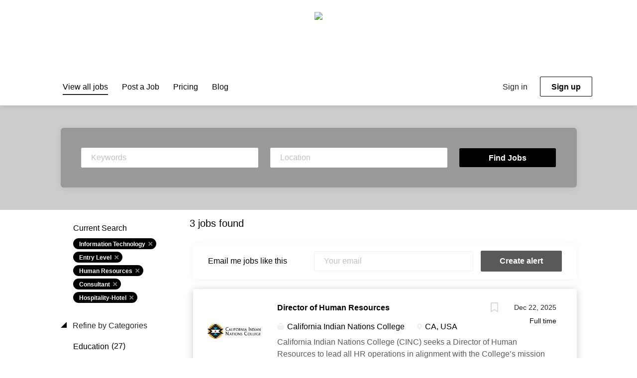

--- FILE ---
content_type: text/html;charset=utf-8
request_url: https://jobs.tribalcollegejournal.org/jobs/?categories%5B%5D=Information%20Technology&categories%5B%5D=Entry%20Level&categories%5B%5D=Human%20Resources&categories%5B%5D=Consultant&categories%5B%5D=Hospitality-Hotel
body_size: 10814
content:
<!DOCTYPE html>
<html lang="en">
<head>
    <meta charset="utf-8">
    <meta http-equiv="X-UA-Compatible" content="IE=edge">
    <meta name="viewport" content="width=device-width, initial-scale=1">
    <!-- The above 3 meta tags *must* come first in the head; any other head content must come *after* these tags -->

    <meta name="keywords" content="3 Information Technology Entry Level Human Resources Consultant Hospitality-Hotel jobs available on Tribal College Journal Job Board. Apply or sign up for job alerts to get new jobs by email.">
    <meta name="description" content="3 Information Technology Entry Level Human Resources Consultant Hospitality-Hotel jobs available on Tribal College Journal Job Board. Apply or sign up for job alerts to get new jobs by email.">
    <meta name="viewport" content="width=device-width, height=device-height,
                                   initial-scale=1.0, maximum-scale=1.0,
                                   target-densityDpi=device-dpi">
    <link rel="alternate" type="application/rss+xml" title="Jobs" href="https://jobs.tribalcollegejournal.org/rss/">

    <title>Information Technology Entry Level Human Resources Consultant Hospitality-Hotel jobs | Tribal College Journal Job Board</title>

    <link href="https://cdn.smartjobboard.com/2025.09/templates/SimplicityDND/assets/styles.css" rel="stylesheet">
    <link href="https://jobs.tribalcollegejournal.org/templates/SimplicityDND/assets/style/styles.css?v=1765907379.5348" rel="stylesheet" id="styles">

    <link rel="icon" href="https://jobs.tribalcollegejournal.org/templates/SimplicityDND/assets/images/favicon.ico" type="image/x-icon" />
<meta name="robots" content="noindex">
<meta property="og:type" content="website" />
<meta property="og:site_name" content="Tribal College Journal Job Board" />
<meta property="og:url" content="https://jobs.tribalcollegejournal.org/jobs/?categories%5B%5D=Information%20Technology&amp;categories%5B%5D=Entry%20Level&amp;categories%5B%5D=Human%20Resources&amp;categories%5B%5D=Consultant&amp;categories%5B%5D=Hospitality-Hotel" />
<meta property="og:title" content="Information Technology Entry Level Human Resources Consultant Hospitality-Hotel jobs | Tribal College Journal Job Board" />
<meta property="og:description" content="3 Information Technology Entry Level Human Resources Consultant Hospitality-Hotel jobs available on Tribal College Journal Job Board. Apply or sign up for job alerts to get new jobs by email." />
<meta property="og:image" content="https://jobs.tribalcollegejournal.org/templates/SimplicityDND/assets/images/black-gray.jpg" />
<meta name="twitter:image" content="https://jobs.tribalcollegejournal.org/templates/SimplicityDND/assets/images/black-gray.jpg">
<meta property="og:image" content="https://jobs.tribalcollegejournal.org/templates/SimplicityDND/assets/images/spacer.png" />
<script type="application/ld+json">{"@context":"https:\/\/schema.org","@type":"WebSite","url":"https:\/\/jobs.tribalcollegejournal.org","image":"https:\/\/jobs.tribalcollegejournal.org\/templates\/SimplicityDND\/assets\/images\/spacer.png","description":"","keywords":"","name":"Tribal College Journal Job Board","potentialAction":{"@type":"SearchAction","target":"https:\/\/jobs.tribalcollegejournal.org\/jobs\/?q={q}","query-input":"required name=q"}}</script>
            <!-- Global Site Tag (gtag.js) - Google Analytics -->
        <script async src="https://www.googletagmanager.com/gtag/js?id=G-T4W2B22YRE"></script>
        <script>
            window.dataLayer = window.dataLayer || [];
            function gtag(){ dataLayer.push(arguments); }
            gtag('js', new Date());
                            gtag('config', 'G-T4W2B22YRE', { 'anonymize_ip': true });
                                        gtag('config', 'UA-110320771-1', {
                    'anonymize_ip': true,
                    'dimension1': 'tribalcollegejournaljobs.mysmartjobboard.com',
                    'dimension2': 'SimplicityDND'
                });
                    </script>
            <script>
    </script>    <style type="text/css">body * { font-size: 16px; color: #000; }
.my-account-list .nav-pills li a, .listing-item__desc, .listing-item__fields { opacity: .8; }
.form .form-label { color: rgba(0,0,0, 0.8); }
body.body__inner { background: #fff; }
.details-body .listing-item__desc, .details-body__content .complex-block .listing-item__info, .details-body__content.content-text { color: #333; }
.banner--bottom, .banner--top {
    text-align: center;
    padding: 0 15px;
    min-height: 90px;
    height: auto;
    max-height: 200px;
    }
.banner--top img { max-width: 1100px; }
.quick-search__inner-pages .quick-search__wrapper { background-color: #999; }
.quick-search__inner-pages { background-color: #ccc; }

.login-help a[href$="?user_group_id=JobSeeker"] {
  display: none !important;
}
a.btn.btn__orange.jobseeker-group {
    display: none;
}

.form-group.form-group__btns.text-center > a:nth-child(2) { display: none; } /* hide duplicate button */

.listing__featured .listing-item, .search-results .listing-item__featured { border: 2px solid #990000; }
.search-results .listing-item__featured:before { background: none; }
.listing-item { box-shadow: 0 2px 16px #ccc; }
.listing-item__title a { font-weight: 600; }
.listing-item__title a:hover, .blog .listing-item__blog .media-body .listing-item__title a:hover { color: #990000; }
.listing-item:hover {
    -webkit-box-shadow: 0 2px 14px 0 rgba(0, 0, 0, 0.2);
    -ms-box-shadow: 0 2px 14px 0 rgba(0, 0, 0, 0.2);
    -moz-box-shadow: 0 2px 14px 0 rgba(0, 0, 0, 0.2);
    box-shadow: 0 2px 14px 0 rgba(0, 0, 0, 0.2); }
.static-pages a { color: #900; text-decoration: underline; }
.static-pages a:hover { color: #000;  }
/** blog entries **/
.blog__full-article .blog__content--date, .blog__content--date { display: none; }
/** tribal college job field - hide yes/no **/
.details-body__title:not(:first-child) {
  visibility: hidden; }
.content-text:nth-of-type(2) {
  visibility: hidden;
}</style>
    
</head>
<body class="body__inner with-banner">
    	<div class="banner banner--top">
		<a href="https://tribalcollegejournal.org" target="_blank" rel="noopener"><img src="https://tribalcollegejournal.org/images/tribal-college-journal-37-2.jpg"></a>
	</div>
<nav class="navbar navbar-default">
	<div class="container container-fluid">
		<div class="logo navbar-header">
			<a class="logo__text navbar-brand" href="https://jobs.tribalcollegejournal.org">
				<img src="https://jobs.tribalcollegejournal.org/templates/SimplicityDND/assets/images/spacer.png" alt="Tribal College Journal Job Board" />
			</a>
		</div>
		<div class="burger-button__wrapper burger-button__wrapper__js visible-sm visible-xs"
			 data-target="#navbar-collapse" data-toggle="collapse">
			<a href="#" aria-label="Navigation Menu"><div class="burger-button"></div></a>
		</div>
		<div class="collapse navbar-collapse" id="navbar-collapse">
			<div class="visible-sm visible-xs">
													<ul class="nav navbar-nav navbar-left">
            <li class="navbar__item active">
            <a class="navbar__link" href="/jobs/" ><span>View all jobs</span></a>
                    </li>
            <li class="navbar__item ">
            <a class="navbar__link" href="/add-listing/?listing_type_id=Job" ><span>Post a Job</span></a>
                    </li>
            <li class="navbar__item ">
            <a class="navbar__link" href="/employer-products/" ><span>Pricing</span></a>
                    </li>
            <li class="navbar__item ">
            <a class="navbar__link" href="/blog/" ><span>Blog</span></a>
                    </li>
    </ul>


				
			</div>
			<ul class="nav navbar-nav navbar-right">
									<li class="navbar__item navbar__item ">
						<a class="navbar__link navbar__login" href="https://jobs.tribalcollegejournal.org/login/">Sign in</a>
					</li>
					<li class="navbar__item navbar__item__filled"><a class="navbar__link  btn__blue" href="https://jobs.tribalcollegejournal.org/registration/">Sign up</a></li>
							</ul>
			<div class="visible-md visible-lg">
									<ul class="nav navbar-nav navbar-left">
            <li class="navbar__item active">
            <a class="navbar__link" href="/jobs/" ><span>View all jobs</span></a>
                    </li>
            <li class="navbar__item ">
            <a class="navbar__link" href="/add-listing/?listing_type_id=Job" ><span>Post a Job</span></a>
                    </li>
            <li class="navbar__item ">
            <a class="navbar__link" href="/employer-products/" ><span>Pricing</span></a>
                    </li>
            <li class="navbar__item ">
            <a class="navbar__link" href="/blog/" ><span>Blog</span></a>
                    </li>
    </ul>


				
			</div>
		</div>
	</div>
</nav>

<div id="apply-modal" class="modal fade" tabindex="-1">
	<div class="modal-dialog">
		<div class="modal-content">
			<div class="modal-header">
				<button type="button" class="close" data-dismiss="modal" aria-label="Close"></button>
				<h4 class="modal-title"></h4>
			</div>
			<div class="modal-body">
			</div>
		</div>
	</div>
</div>

                    
    <div class="page-row page-row-expanded">
        <div class="display-item">
            
    <div class="search-header hidden-xs-480"></div>
    <div class="quick-search__inner-pages hidden-xs-480">
            <div class="container container-fluid quick-search">
	<div class="quick-search__wrapper well">
		<form action="https://jobs.tribalcollegejournal.org/jobs/" class="form-inline row" target="_top">
			<div class="form-group form-group__input ">
				<label for="keywords" class="form-label sr-only">Keywords</label>
				<input type="text" value="" class="form-control form-control__centered" name="q" id="keywords" placeholder="Keywords" />
			</div>
							<div class="form-group form-group__input">
					<label for="Location" class="form-label sr-only">Location</label>
<input type="text" name="l" id="Location" class="form-control form-control__google-location" value="" placeholder="Location"/>
<input type="hidden" name="r" disabled />
				</div>
																					<input type="hidden" name="categories[]" value="Information Technology">
											<input type="hidden" name="categories[]" value="Entry Level">
											<input type="hidden" name="categories[]" value="Human Resources">
											<input type="hidden" name="categories[]" value="Consultant">
											<input type="hidden" name="categories[]" value="Hospitality-Hotel">
																															<div class="form-group form-group__btn">
				<label for="quick-search" class="form-label sr-only">Find Jobs</label>
				<button id="quick-search" type="submit" class="quick-search__find btn btn__orange btn__bold ">Find Jobs</button>
			</div>
		</form>
	</div>
</div>


    </div>
    <div class="container">
                <div class="details-body details-body__search row">
                        <div class="search-results__top search-results__listings clearfix">
                                                    <h1 class="search-results__title col-sm-offset-3 col-xs-offset-0">
                        3 jobs found
                    </h1>
                            </div>
			                <div class="col-sm-3 col-xs-12 refine-search">
                    <a class="toggle--refine-search visible-xs" role="button" data-toggle="collapse" href="#" aria-expanded="true">
                        Refine Search                    </a>
                    <div class="refine-search__wrapper">
                        <div class="quick-search__inner-pages visible-xs-480">
                                <div class="container container-fluid quick-search">
	<div class="quick-search__wrapper well">
		<form action="https://jobs.tribalcollegejournal.org/jobs/" class="form-inline row" target="_top">
			<div class="form-group form-group__input ">
				<label for="keywords" class="form-label sr-only">Keywords</label>
				<input type="text" value="" class="form-control form-control__centered" name="q" id="keywords" placeholder="Keywords" />
			</div>
							<div class="form-group form-group__input">
					<label for="Location" class="form-label sr-only">Location</label>
<input type="text" name="l" id="Location" class="form-control form-control__google-location" value="" placeholder="Location"/>
<input type="hidden" name="r" disabled />
				</div>
																					<input type="hidden" name="categories[]" value="Information Technology">
											<input type="hidden" name="categories[]" value="Entry Level">
											<input type="hidden" name="categories[]" value="Human Resources">
											<input type="hidden" name="categories[]" value="Consultant">
											<input type="hidden" name="categories[]" value="Hospitality-Hotel">
																															<div class="form-group form-group__btn">
				<label for="quick-search" class="form-label sr-only">Find Jobs</label>
				<button id="quick-search" type="submit" class="quick-search__find btn btn__orange btn__bold ">Find Jobs</button>
			</div>
		</form>
	</div>
</div>


                        </div>
                        	<div class="current-search">
		<div class="current-search__title">Current Search</div>
														<a class="badge" href="https://jobs.tribalcollegejournal.org/jobs/?categories[]=Entry%20Level&categories[]=Human%20Resources&categories[]=Consultant&categories[]=Hospitality-Hotel" aria-label="Remove &quot;Information Technology&quot; from search">Information Technology</a>
									<a class="badge" href="https://jobs.tribalcollegejournal.org/jobs/?categories[]=Information%20Technology&categories[]=Human%20Resources&categories[]=Consultant&categories[]=Hospitality-Hotel" aria-label="Remove &quot;Entry Level&quot; from search">Entry Level</a>
									<a class="badge" href="https://jobs.tribalcollegejournal.org/jobs/?categories[]=Information%20Technology&categories[]=Entry%20Level&categories[]=Consultant&categories[]=Hospitality-Hotel" aria-label="Remove &quot;Human Resources&quot; from search">Human Resources</a>
									<a class="badge" href="https://jobs.tribalcollegejournal.org/jobs/?categories[]=Information%20Technology&categories[]=Entry%20Level&categories[]=Human%20Resources&categories[]=Hospitality-Hotel" aria-label="Remove &quot;Consultant&quot; from search">Consultant</a>
									<a class="badge" href="https://jobs.tribalcollegejournal.org/jobs/?categories[]=Information%20Technology&categories[]=Entry%20Level&categories[]=Human%20Resources&categories[]=Consultant" aria-label="Remove &quot;Hospitality-Hotel&quot; from search">Hospitality-Hotel</a>
									        	</div>




			<div class="refine-search__block">
			<a class="btn__refine-search" role="button" data-toggle="collapse" href="#refine-block-JobCategory" aria-expanded="true" aria-controls="refine-block-JobCategory">
								Refine by Categories			</a>
			<div class="collapse in clearfix" id="refine-block-JobCategory">
														<a class="refine-search__item" href="https://jobs.tribalcollegejournal.org/jobs/?categories[]=Information%20Technology&categories[]=Entry%20Level&categories[]=Human%20Resources&categories[]=Consultant&categories[]=Hospitality-Hotel&categories[]=Education" rel="nofollow">
						<span class="refine-search__value">Education</span>
						<span class="refine-search__count">&nbsp;(27)</span>
					</a>
														<a class="refine-search__item" href="https://jobs.tribalcollegejournal.org/jobs/?categories[]=Information%20Technology&categories[]=Entry%20Level&categories[]=Human%20Resources&categories[]=Consultant&categories[]=Hospitality-Hotel&categories[]=Executive" rel="nofollow">
						<span class="refine-search__value">Executive</span>
						<span class="refine-search__count">&nbsp;(6)</span>
					</a>
														<a class="refine-search__item" href="https://jobs.tribalcollegejournal.org/jobs/?categories[]=Information%20Technology&categories[]=Entry%20Level&categories[]=Human%20Resources&categories[]=Consultant&categories[]=Hospitality-Hotel&categories[]=Other" rel="nofollow">
						<span class="refine-search__value">Other</span>
						<span class="refine-search__count">&nbsp;(6)</span>
					</a>
														<a class="refine-search__item" href="https://jobs.tribalcollegejournal.org/jobs/?categories[]=Information%20Technology&categories[]=Entry%20Level&categories[]=Human%20Resources&categories[]=Consultant&categories[]=Hospitality-Hotel&categories[]=Management" rel="nofollow">
						<span class="refine-search__value">Management</span>
						<span class="refine-search__count">&nbsp;(4)</span>
					</a>
														<a class="refine-search__item" href="https://jobs.tribalcollegejournal.org/jobs/?categories[]=Information%20Technology&categories[]=Entry%20Level&categories[]=Human%20Resources&categories[]=Consultant&categories[]=Hospitality-Hotel&categories[]=Accounting" rel="nofollow">
						<span class="refine-search__value">Accounting</span>
						<span class="refine-search__count">&nbsp;(2)</span>
					</a>
														<a class="refine-search__item" href="https://jobs.tribalcollegejournal.org/jobs/?categories[]=Information%20Technology&categories[]=Entry%20Level&categories[]=Human%20Resources&categories[]=Consultant&categories[]=Hospitality-Hotel&categories[]=Engineering" rel="nofollow">
						<span class="refine-search__value">Engineering</span>
						<span class="refine-search__count">&nbsp;(2)</span>
					</a>
															<div class="less-more" style="display: none;">
										<a class="refine-search__item" href="https://jobs.tribalcollegejournal.org/jobs/?categories[]=Information%20Technology&categories[]=Entry%20Level&categories[]=Human%20Resources&categories[]=Consultant&categories[]=Hospitality-Hotel&categories[]=Finance" rel="nofollow">
						<span class="refine-search__value">Finance</span>
						<span class="refine-search__count">&nbsp;(2)</span>
					</a>
														<a class="refine-search__item" href="https://jobs.tribalcollegejournal.org/jobs/?categories[]=Information%20Technology&categories[]=Entry%20Level&categories[]=Human%20Resources&categories[]=Consultant&categories[]=Hospitality-Hotel&categories[]=General%20Business" rel="nofollow">
						<span class="refine-search__value">General Business</span>
						<span class="refine-search__count">&nbsp;(2)</span>
					</a>
														<a class="refine-search__item" href="https://jobs.tribalcollegejournal.org/jobs/?categories[]=Information%20Technology&categories[]=Entry%20Level&categories[]=Human%20Resources&categories[]=Consultant&categories[]=Hospitality-Hotel&categories[]=General%20Labor" rel="nofollow">
						<span class="refine-search__value">General Labor</span>
						<span class="refine-search__count">&nbsp;(2)</span>
					</a>
														<a class="refine-search__item" href="https://jobs.tribalcollegejournal.org/jobs/?categories[]=Information%20Technology&categories[]=Entry%20Level&categories[]=Human%20Resources&categories[]=Consultant&categories[]=Hospitality-Hotel&categories[]=Automotive" rel="nofollow">
						<span class="refine-search__value">Automotive</span>
						<span class="refine-search__count">&nbsp;(1)</span>
					</a>
														<a class="refine-search__item" href="https://jobs.tribalcollegejournal.org/jobs/?categories[]=Information%20Technology&categories[]=Entry%20Level&categories[]=Human%20Resources&categories[]=Consultant&categories[]=Hospitality-Hotel&categories[]=Business%20Development" rel="nofollow">
						<span class="refine-search__value">Business Development</span>
						<span class="refine-search__count">&nbsp;(1)</span>
					</a>
														<a class="refine-search__item" href="https://jobs.tribalcollegejournal.org/jobs/?categories[]=Information%20Technology&categories[]=Entry%20Level&categories[]=Human%20Resources&categories[]=Consultant&categories[]=Hospitality-Hotel&categories[]=Construction" rel="nofollow">
						<span class="refine-search__value">Construction</span>
						<span class="refine-search__count">&nbsp;(1)</span>
					</a>
														<a class="refine-search__item" href="https://jobs.tribalcollegejournal.org/jobs/?categories[]=Information%20Technology&categories[]=Entry%20Level&categories[]=Human%20Resources&categories[]=Consultant&categories[]=Hospitality-Hotel&categories[]=Facilities" rel="nofollow">
						<span class="refine-search__value">Facilities</span>
						<span class="refine-search__count">&nbsp;(1)</span>
					</a>
														<a class="refine-search__item" href="https://jobs.tribalcollegejournal.org/jobs/?categories[]=Information%20Technology&categories[]=Entry%20Level&categories[]=Human%20Resources&categories[]=Consultant&categories[]=Hospitality-Hotel&categories[]=Government" rel="nofollow">
						<span class="refine-search__value">Government</span>
						<span class="refine-search__count">&nbsp;(1)</span>
					</a>
														<a class="refine-search__item" href="https://jobs.tribalcollegejournal.org/jobs/?categories[]=Information%20Technology&categories[]=Entry%20Level&categories[]=Human%20Resources&categories[]=Consultant&categories[]=Hospitality-Hotel&categories[]=Health%20Care" rel="nofollow">
						<span class="refine-search__value">Health Care</span>
						<span class="refine-search__count">&nbsp;(1)</span>
					</a>
														<a class="refine-search__item" href="https://jobs.tribalcollegejournal.org/jobs/?categories[]=Information%20Technology&categories[]=Entry%20Level&categories[]=Human%20Resources&categories[]=Consultant&categories[]=Hospitality-Hotel&categories[]=Marketing" rel="nofollow">
						<span class="refine-search__value">Marketing</span>
						<span class="refine-search__count">&nbsp;(1)</span>
					</a>
														<a class="refine-search__item" href="https://jobs.tribalcollegejournal.org/jobs/?categories[]=Information%20Technology&categories[]=Entry%20Level&categories[]=Human%20Resources&categories[]=Consultant&categories[]=Hospitality-Hotel&categories[]=Nonprofit-Social%20Services" rel="nofollow">
						<span class="refine-search__value">Nonprofit-Social Services</span>
						<span class="refine-search__count">&nbsp;(1)</span>
					</a>
														<a class="refine-search__item" href="https://jobs.tribalcollegejournal.org/jobs/?categories[]=Information%20Technology&categories[]=Entry%20Level&categories[]=Human%20Resources&categories[]=Consultant&categories[]=Hospitality-Hotel&categories[]=Nurse" rel="nofollow">
						<span class="refine-search__value">Nurse</span>
						<span class="refine-search__count">&nbsp;(1)</span>
					</a>
														<a class="refine-search__item" href="https://jobs.tribalcollegejournal.org/jobs/?categories[]=Information%20Technology&categories[]=Entry%20Level&categories[]=Human%20Resources&categories[]=Consultant&categories[]=Hospitality-Hotel&categories[]=Science" rel="nofollow">
						<span class="refine-search__value">Science</span>
						<span class="refine-search__count">&nbsp;(1)</span>
					</a>
														<a class="refine-search__item" href="https://jobs.tribalcollegejournal.org/jobs/?categories[]=Information%20Technology&categories[]=Entry%20Level&categories[]=Human%20Resources&categories[]=Consultant&categories[]=Hospitality-Hotel&categories[]=Skilled%20Labor" rel="nofollow">
						<span class="refine-search__value">Skilled Labor</span>
						<span class="refine-search__count">&nbsp;(1)</span>
					</a>
														<a class="refine-search__item" href="https://jobs.tribalcollegejournal.org/jobs/?categories[]=Information%20Technology&categories[]=Entry%20Level&categories[]=Human%20Resources&categories[]=Consultant&categories[]=Hospitality-Hotel&categories[]=Training" rel="nofollow">
						<span class="refine-search__value">Training</span>
						<span class="refine-search__count">&nbsp;(1)</span>
					</a>
														<a class="refine-search__item" href="https://jobs.tribalcollegejournal.org/jobs/?categories[]=Information%20Technology&categories[]=Entry%20Level&categories[]=Human%20Resources&categories[]=Consultant&categories[]=Hospitality-Hotel&categories[]=Veterinary%20Services" rel="nofollow">
						<span class="refine-search__value">Veterinary Services</span>
						<span class="refine-search__count">&nbsp;(1)</span>
					</a>
														<a class="refine-search__item" href="https://jobs.tribalcollegejournal.org/jobs/?categories[]=Information%20Technology&categories[]=Entry%20Level&categories[]=Human%20Resources&categories[]=Consultant&categories[]=Hospitality-Hotel&categories[]=Public%20Safety" rel="nofollow">
						<span class="refine-search__value">Public Safety</span>
						<span class="refine-search__count">&nbsp;(1)</span>
					</a>
													</div><a href="#" class="less-more__btn link">More</a>
							</div>
		</div>
			<div class="refine-search__block">
			<a class="btn__refine-search" role="button" data-toggle="collapse" href="#refine-block-EmploymentType" aria-expanded="true" aria-controls="refine-block-EmploymentType">
								Refine by Job Type			</a>
			<div class="collapse in clearfix" id="refine-block-EmploymentType">
														<a class="refine-search__item" href="https://jobs.tribalcollegejournal.org/jobs/?categories[]=Information%20Technology&categories[]=Entry%20Level&categories[]=Human%20Resources&categories[]=Consultant&categories[]=Hospitality-Hotel&job_type[]=Full%20time" rel="nofollow">
						<span class="refine-search__value">Full time</span>
						<span class="refine-search__count">&nbsp;(3)</span>
					</a>
											</div>
		</div>
			<div class="refine-search__block">
			<a class="btn__refine-search" role="button" data-toggle="collapse" href="#refine-block-State" aria-expanded="true" aria-controls="refine-block-State">
								Refine by State			</a>
			<div class="collapse in clearfix" id="refine-block-State">
														<a class="refine-search__item" href="https://jobs.tribalcollegejournal.org/jobs/?categories[]=Information%20Technology&categories[]=Entry%20Level&categories[]=Human%20Resources&categories[]=Consultant&categories[]=Hospitality-Hotel&state=Alaska" rel="nofollow">
						<span class="refine-search__value">Alaska</span>
						<span class="refine-search__count">&nbsp;(1)</span>
					</a>
														<a class="refine-search__item" href="https://jobs.tribalcollegejournal.org/jobs/?categories[]=Information%20Technology&categories[]=Entry%20Level&categories[]=Human%20Resources&categories[]=Consultant&categories[]=Hospitality-Hotel&state=California" rel="nofollow">
						<span class="refine-search__value">California</span>
						<span class="refine-search__count">&nbsp;(1)</span>
					</a>
														<a class="refine-search__item" href="https://jobs.tribalcollegejournal.org/jobs/?categories[]=Information%20Technology&categories[]=Entry%20Level&categories[]=Human%20Resources&categories[]=Consultant&categories[]=Hospitality-Hotel&state=South%20Dakota" rel="nofollow">
						<span class="refine-search__value">South Dakota</span>
						<span class="refine-search__count">&nbsp;(1)</span>
					</a>
											</div>
		</div>
			<div class="refine-search__block">
			<a class="btn__refine-search" role="button" data-toggle="collapse" href="#refine-block-custom_field_Thisjobisatatribalco_2052" aria-expanded="true" aria-controls="refine-block-custom_field_Thisjobisatatribalco_2052">
								Refine by Employer type			</a>
			<div class="collapse in clearfix" id="refine-block-custom_field_Thisjobisatatribalco_2052">
														<a class="refine-search__item" href="https://jobs.tribalcollegejournal.org/jobs/?categories[]=Information%20Technology&categories[]=Entry%20Level&categories[]=Human%20Resources&categories[]=Consultant&categories[]=Hospitality-Hotel&employer_type=Tribal%20college%20or%20university" rel="nofollow">
						<span class="refine-search__value">Tribal college or university</span>
						<span class="refine-search__count">&nbsp;(2)</span>
					</a>
											</div>
		</div>
	                    </div>
                </div>
            			<div class="search-results col-xs-12 col-sm-9 ">
                <div class="section" data-type="job_alert_form" data-name="Job Alert Form"  >
    <form action="https://jobs.tribalcollegejournal.org/job-alerts/create/?categories[]=Information%20Technology&categories[]=Entry%20Level&categories[]=Human%20Resources&categories[]=Consultant&categories[]=Hospitality-Hotel" method="get" class="well alert__form alert__form-search form-inline with-captcha">
        <input type="hidden" name="action" value="save" />
        <input type="hidden" name="email_frequency" value="daily">
        <div class="alert__messages hidden"></div>
        <label for="alert-email">Email me jobs like this</label>
        <div class="form-group alert__form__input" data-field="email">
            <input id="alert-email" type="email" class="form-control" name="email" value="" placeholder="Your email">
        </div>
        <div class="form-group alert__form__input">
            <input type="submit" name="save" value="Create alert" class="btn__submit-modal btn btn__blue btn__bold">
        </div>
    </form>
    </div>
                <div class="widgets__container editable-only     " data-name="job_search_list">
            <div class="section" data-type="listing_search_list" data-name="Select fields for job search results" >
            			<article class="media well listing-item listing-item__jobs ">
    <div class="media-left listing-item__logo">
        <a href="https://jobs.tribalcollegejournal.org/job/6261/director-of-human-resources/" tabindex="-1">
                            <img class="media-object profile__img-company" src="https://jobs.tribalcollegejournal.org/files/pictures/Logo_no_Subline.jpg" alt="California Indian Nations College">
                    </a>
    </div>
    <div class="media-body">
        <div class="media-right text-right">
                            <a class="save-job" data-toggle="modal" data-target="#apply-modal" data-id="6261" title="Save" data-href="/saved-jobs/?id=6261&action=save&reload=✓" rel="nofollow" href="#"></a>
                                        <div class="listing-item__date">
                    Dec 22, 2025
                </div>
                                                                                                        <span class="listing-item__employment-type">Full time</span>
                                                        </div>
                    <div class="media-heading listing-item__title">
                <a href="https://jobs.tribalcollegejournal.org/job/6261/director-of-human-resources/" class="link">Director of Human Resources</a>
            </div>
        
                    <div class="listing-item__info listing-item__info--item-salary-range clearfix">
                
            </div>
                <div class="listing-item__info clearfix">
                            <span class="listing-item__info--item listing-item__info--item-company">
                    California Indian Nations College
                </span>
                                        <span class="listing-item__info--item listing-item__info--item-location">
                    CA, USA
                </span>
                    </div>
                    <div class="listing-item__desc">
                 California Indian Nations College (CINC) seeks a Director of Human Resources to lead all HR operations in alignment with the College’s mission and values. Reporting to the President, this role oversees recruitment, employee relations, compensation, benefits, and compliance; supports academic personnel (faculty) processes; and promotes a culturally responsive, inclusive workplace that reflects CINC’s commitment to serving tribal and local communities. The Director provides guidance to senior leadership on workforce planning, employee engagement, and HR strategies that strengthen organizational growth and effectiveness.    Full Job Description Director of Human Resources  
            </div>
                    </div>
</article>

						<article class="media well listing-item listing-item__jobs ">
    <div class="media-left listing-item__logo">
        <a href="https://jobs.tribalcollegejournal.org/job/5929/instructor-assistant-professor-of-information-technology-and-office-management/" tabindex="-1">
                            <img class="media-object profile__img-company" src="https://jobs.tribalcollegejournal.org/files/pictures/IC_-_I.png" alt="Ilisagvik College">
                    </a>
    </div>
    <div class="media-body">
        <div class="media-right text-right">
                            <a class="save-job" data-toggle="modal" data-target="#apply-modal" data-id="5929" title="Save" data-href="/saved-jobs/?id=5929&action=save&reload=✓" rel="nofollow" href="#"></a>
                                        <div class="listing-item__date">
                    Oct 21, 2025
                </div>
                                                                                                        <span class="listing-item__employment-type">Full time</span>
                                                        </div>
                    <div class="media-heading listing-item__title">
                <a href="https://jobs.tribalcollegejournal.org/job/5929/instructor-assistant-professor-of-information-technology-and-office-management/" class="link">Instructor/Assistant Professor of Information Technology and Office Management</a>
            </div>
        
                    <div class="listing-item__info listing-item__info--item-salary-range clearfix">
                $68,333 - $90,326 yearly
            </div>
                <div class="listing-item__info clearfix">
                            <span class="listing-item__info--item listing-item__info--item-company">
                    Ilisagvik College
                </span>
                                        <span class="listing-item__info--item listing-item__info--item-location">
                    Utqiagvik, AK, USA
                </span>
                    </div>
                    <div class="listing-item__desc">
                  REPORTS TO:  Dean of Academic Affairs 
 &nbsp; 
  LOCATION:  On Campus in Utqiagvik, Alaska 
 &nbsp; 
  WORK SCHEDULE: &nbsp;Monday through Friday 8:30pm - 5:00pm 
 &nbsp; 
  COMPENSATION:  $68,333.10 - $90,325.85/year + Benefits, Exempt, Faculty Position 
 &nbsp; 
  CLOSING DATE:  Until Filled 
 &nbsp; 
  Ilisagvik College is rooted in the ancestral homeland of the I&ntilde;upiat. As an institution, we are &ldquo;Unapologetically I&ntilde;upiaq.&rdquo; This means exercising the sovereign inherent freedom to educate our community through and supported by our I&ntilde;upiaq worldview, values, knowledge, and protocols. The I&ntilde;upiaq way of life is woven into our curriculum, programs, activities, and daily interactions within Ilisagvik College and our community partners.&nbsp;  
 &nbsp; 
  SUMMARY OF POSITION:  
 The Instructor/ Assistant Professor of Information Technology and Office Management is responsible for managing, facilitating, and overseeing the...
            </div>
                    </div>
</article>

						<article class="media well listing-item listing-item__jobs ">
    <div class="media-left listing-item__logo">
        <a href="https://jobs.tribalcollegejournal.org/job/6296/jenzabar-technician/" tabindex="-1">
                            <img class="media-object profile__img-company" src="https://jobs.tribalcollegejournal.org/files/pictures/%232.png" alt="Sinte Gleska University">
                    </a>
    </div>
    <div class="media-body">
        <div class="media-right text-right">
                            <a class="save-job" data-toggle="modal" data-target="#apply-modal" data-id="6296" title="Save" data-href="/saved-jobs/?id=6296&action=save&reload=✓" rel="nofollow" href="#"></a>
                                        <div class="listing-item__date">
                    Dec 01, 2025
                </div>
                                                                                                        <span class="listing-item__employment-type">Full time</span>
                                                        </div>
                    <div class="media-heading listing-item__title">
                <a href="https://jobs.tribalcollegejournal.org/job/6296/jenzabar-technician/" class="link">Jenzabar Technician</a>
            </div>
        
                    <div class="listing-item__info listing-item__info--item-salary-range clearfix">
                
            </div>
                <div class="listing-item__info clearfix">
                            <span class="listing-item__info--item listing-item__info--item-company">
                    Sinte Gleska University
                </span>
                                        <span class="listing-item__info--item listing-item__info--item-location">
                    Mission, SD, USA
                </span>
                    </div>
                    <div class="listing-item__desc">
                  Job Summary:  
 &nbsp;Work with Jenzabar users to improve their use of Jenzabar Enterprise Response Planning system. Provide technical support for Jenzabar users. Work closely with the Database Manager to maintain Jenzabar software, client computers and SGU database management systems. Use lnfoMaker report writer to produce database reports. 
 &nbsp; Duties &amp; Responsibilities:  
  &nbsp; Work with Jenzabar users to create employee operation manuals that include step by step procedures for data entry. 
 Attend all Jenzabar related meetings. Determine Jenzabar user training needs and then setup or provide the training needed. 
 Assist with the implementation and maintenance of Jenzabar Internet Campus Solution. 
 &nbsp;Install Jenzabar upgrades to client computers. 
 Resolve Jenzabar user tech requests and contact Jenzabar support for assistance when needed. 
 Learn the different Jenzabar modules Inter workings and become a guru for Jenzabar users. 
 &nbsp;Work as part...
            </div>
                    </div>
</article>

			                <button type="button" class="load-more btn btn__white" data-page="1" data-backfilling="true" data-backfilling-page="0">
            Load more        </button>
    </div>

    </div>



            </div>
        </div>
            </div>


        </div>
    </div>

    <div class="page-row hidden-print">
    
    <div class="widgets__container editable-only     " data-name="footer">
            <div class="section" data-type="footer" data-name="Footer" >
    <footer class="footer">
        <div class="container">
                        <div>
<div>
<ul>
<li><a class="footer-nav__link" href="https://jobs.tribalcollegejournal.org/">Home</a></li>
<li><a class="footer-nav__link" href="https://jobs.tribalcollegejournal.org/contact/">Contact</a></li>
<li><a class="footer-nav__link" href="https://jobs.tribalcollegejournal.org/terms-of-use/">Terms &amp; Conditions</a></li>
</ul>
</div>
<div>
<ul>
<li>Employer</li>
<li><a class="footer-nav__link" href="https://jobs.tribalcollegejournal.org/add-listing/?listing_type_id=Job">Post a Job</a></li>
<li><a class="footer-nav__link" href="https://jobs.tribalcollegejournal.org/login/">Sign in</a></li>
</ul>
</div>
</div>
<div>&copy; 2008-2026 Powered by <a title="Job Board Software, Script" href="http://www.smartjobboard.com" target="_blank" rel="noopener noreferrer">SmartJobBoard Job Board Software</a></div>        </div>
    </footer>
</div>

    </div>



</div>
    <script src="https://cdn.smartjobboard.com/2025.09/templates/SimplicityDND/assets/scripts.js"></script>

    <script>
        document.addEventListener("touchstart", function() { }, false);

        // Set global javascript value for page
        window.SJB_GlobalSiteUrl = 'https://jobs.tribalcollegejournal.org';
        window.SJB_UserSiteUrl   = 'https://jobs.tribalcollegejournal.org';

        $('.toggle--refine-search').on('click', function(e) {
            e.preventDefault();
            $(this).toggleClass('collapsed');
            $('.refine-search__wrapper').toggleClass('show');
        });
        $(document).ready(function () {
            if (window.location.hash == '#comments') {
                setTimeout(function () {
                    $('html, body').animate({
                        scrollTop: $("#disqus_thread").offset().top
                    }, 1500);
                    window.location.hash = '';
                }, 1000)
            }
            $('.blog__comment-link').on('click', function () {
                $('html, body').animate({
                    scrollTop: $("#disqus_thread").offset().top
                }, 300);
            });
            $('table').each(function() {
                $(this).wrap('<div class="table-responsive"/>')
            });
        })
    </script>

     <meta name="csrf-token" content="">                 <script>
                    $(document).ready(function() {
                        var recaptchaStarted = false;
                        function recaptchaLoad () {
                            if (!recaptchaStarted) {
                                recaptchaStarted = true;
                                $('body').append('<scr' + 'ipt src="https://www.google.com/recaptcha/api.js?onload=recaptchaOnLoad&render=explicit" async defer></scr' + 'ipt>')
                                $(window).off('scroll', recaptchaLoad);
                            }
                        }
                        $('.with-captcha :submit').each(function() {
                            if (!$(this).prop('disabled')) {
                                $(this).prop('disabled', true);
                                $(this).data('pre-captcha-disabled', true);
                            }
                        });
                        $('.with-captcha :input').keydown(recaptchaLoad);
                        setTimeout(recaptchaLoad, 5000);
                        $(window).on('scroll', recaptchaLoad);
                    });
                </script>            <script>
                var recaptchaLoaded = false;
                function recaptchaOnLoad() {
                    if (typeof captchaCompleted != 'undefined') {
                        return;
                    }
                    recaptchaLoaded = true;
                    $('.with-captcha').each(function() {
                        var form = $(this);
                        if (form.data('captcha-inited')) {
                            return true;
                        }
                        form.data('captcha-inited', true);
                        var recaptcha = $('<div class="recaptcha-container form-group"></div>');
                        form.find('input[type="submit"]')
                            .after(recaptcha);
                        recaptcha.uniqueId();
                        var id = grecaptcha.render(recaptcha.attr('id'), {
                            'sitekey': '6LcKwyAUAAAAANWAgSImC3RWxGe4Dz0A2qeuwwl3',
                            'size': 'invisible',
                            'badge': 'inline',
                            'hl': 'en',
                            'callback': function() {
                                form.data('captcha-triggered', true);
                                form.submit();
                            }
                        });
                
                        form.submit(function(e) {
                            if (!$(this).data('captcha-triggered')) {
                                e.preventDefault();
                                e.stopImmediatePropagation();
                                grecaptcha.execute(id);
                            }
                        });
                
                        var handlers = $._data(this, 'events')['submit'];
                        // take out the handler we just inserted from the end
                        var handler = handlers.pop();
                        // move it at the beginning
                        handlers.splice(0, 0, handler);
                        
                        $('.with-captcha :submit').each(function() {
                            if ($(this).prop('disabled') && $(this).data('pre-captcha-disabled')) {
                                $(this).prop('disabled', false);
                            }
                        });
                    });
                }
                
                function newRecaptchaForm() {
                    if (recaptchaLoaded) { // preventing node inserted before recaptcha load
                        recaptchaOnLoad();
                    }
                }
                const observer = new MutationObserver(newRecaptchaForm);
                observer.observe($('body').get(0), { childList: true, subtree: true });
            </script>     <div>         <script class="location-autocomplete">

            $('.form-control__google-location').keydown(function (e) {
                if (e.which == 13 && $('.ui-autocomplete:visible').length) {
                    return false;
                }
            });

            $('input.form-control__google-location').autocomplete({
                delay: 100,
                classes: {
                    'ui-autocomplete': 'google-autocomplete'
                },
                select: function(event) { // ios input cursor padding fix for long strings
                    setTimeout(function() {
                        event.target.blur();
                        event.target.focus();
                    }, 0);
                },
                source: function(request, response) {
                                            $.get('https://geo.smartjobboard.com/autocomplete/', {
                            country: "CA,US",                            l: request.term,
                            lang: 'en'
                        }, function(suggestions) {
                                                            if ('Remote'.toLocaleLowerCase().startsWith(request.term.toLocaleLowerCase())) {
                                    suggestions.unshift('Remote');
                                }
                                                        response(suggestions);
                        });
                                    }
            });

            $.ui.autocomplete.prototype._renderItem = function (ul, item) {
                var label = item.label.replace(new RegExp("([^\\w\\d]" + $.ui.autocomplete.escapeRegex(this.term) + ")", "i"), "<strong>$1</strong>");
                if (label == item.label) {
                    label = item.label.replace(new RegExp("(" + $.ui.autocomplete.escapeRegex(this.term) + ")", "i"), "<strong>$1</strong>");
                }
                item.label = label;
                return $("<li></li>")
                    .data("item.autocomplete", item)
                    .append("<a>" + item.label + "</a>")
                    .appendTo(ul);
            };

        </script>
    </div>
 	<script>
		$(document).on('click', '.less-more__btn', function(e) {
			e.preventDefault();
			var butt = $(this);
			butt.toggleClass('collapse');
			$(this).prev('.less-more').slideToggle('normal', function() {
				if ($(this).css('display') == 'block') {
					butt.html('Less');
				} else {
					butt.html('More');
				}
			});
		});
	</script>
         <script>
            $(document).on('submit', '.alert__form', function(e) {
                e.preventDefault();
                var form = $(this).closest('form');
                form.find('input[type="submit"]').prop('disabled', true);
                $('.field-error').removeClass('field-error');
                form.ajaxSubmit({
                    success: function(data) {
                        var response = $('<div>' + data + '</div>');
                        if ($('.alert__form-search').length && response.find('.alert-danger').length == 0) {
                            $('.alert__form-search').replaceWith(data);
                            return;
                        }
                        form.find('.alert__messages').empty().append(response.find('.alert'));
                        response.find('.field-error').each(function() {
                            form.find('.form-group[data-field="' + $(this).data('field') + '"]').addClass('field-error');
                        });
                        if ($('.alert-form__jobpage').length && !$('.alert-form__jobpage .field-error').length) {
                            $('.alert-form__jobpage').addClass('success')
                        }
                    },
                    complete: function() {
                        form.find('input[type="submit"]').prop('disabled', false);
                    }
                });
            });
        </script>
         <script>
        $(document).on('click', '.save-job', function() {
            var self = $(this);
            if (self.is('[data-toggle="modal"]')) {
                return;
            }
            var isSaved = self.is('.save-job__saved');
            $.get('/saved-jobs/', {
                "action": isSaved ? 'delete' : 'save',
                "id": self.data('id')
            }, function(response) {
                self.toggleClass('save-job__saved', !isSaved);
                self.attr('title', isSaved ? 'Save' : 'Remove from saved');
            });
            return false;
        });

            </script>
 
         <script>
        var listingPerPage = 20;

                    $(document).ready(function() {
                $('.load-more').trigger('click');
            });
        

        $('.load-more').click(function() {
            var self = $(this);
            var page = parseInt(self.data('page')) + 1;
            var s = $('html').scrollTop();
            self.addClass('loading');
            if (self.data('backfilling')) {
                page = parseInt(self.data('backfilling-page')) + 1;
                self.data('backfilling-page', page);

                // request to listings providers
				$.get("https://jobs.tribalcollegejournal.org/ajax/?categories[]=Information%20Technology&categories[]=Entry%20Level&categories[]=Human%20Resources&categories[]=Consultant&categories[]=Hospitality-Hotel&action=request_for_listings&page=" + page, function(data) {
                    if (data.length > 0) {
                        $('.no-listings-found').hide();
                    } else {
                        self.prop('disabled', true);
                        $('.no-listings-found').removeClass('hidden');
                    }
                    self.before(data);
                    $('html').scrollTop(s);
                    if ($('.listing_item__backfilling').length < listingPerPage) {
                        self.hide();
                    }
                    self.removeClass('loading');
                });
                return;
            }

			$.get('?categories[]=Information%20Technology&categories[]=Entry%20Level&categories[]=Human%20Resources&categories[]=Consultant&categories[]=Hospitality-Hotel&page=' + page, function(data) {
                					window.history.replaceState( { } , '', '?categories[]=Information%20Technology&categories[]=Entry%20Level&categories[]=Human%20Resources&categories[]=Consultant&categories[]=Hospitality-Hotel&p=' + page);
                                var listings = $(data).find('.listing-item');
                self.removeClass('loading');
                if (listings.length) {
                    $('.listing-item').last().after(listings);
                    $('html').scrollTop(s);
                    self.data('page', page);
                }
                if (listings.length !== listingPerPage) {
                    if ('1') {
                        self.data('backfilling', true);
                        $('.load-more').click();
                    } else {
                        self.hide();
                    }
                }
            });
        });

                    $(document).on('click', '.listing-item', function() {
				window.history.replaceState( { } , '', '?categories[]=Information%20Technology&categories[]=Entry%20Level&categories[]=Human%20Resources&categories[]=Consultant&categories[]=Hospitality-Hotel&p=' + $('.load-more').data('page') + '&s=' + $('html').scrollTop());
            });

                    
    </script>
     <script>
        $('.navbar__link').on('touchstart focus', function () {
            var i = $(this).parents('.navbar__item');
            var result = !(i.is('.dropdown') && !$(this).is('.hover')) || $(document).width() < 993;
            $('.navbar__link.hover').removeClass('hover');
            i.find('.navbar__link').addClass('hover');
            return result;
        });

        $(document).on('click', function (e) {
            var dropdown = $('.navbar__link.hover').closest('.navbar__item');

            if (!dropdown.is(e.target) && dropdown.has(e.target).length === 0) {
                dropdown.find('.navbar__link.hover').removeClass('hover');
            }
        });
    </script>
 	<script>
		$("#apply-modal")
			.on('show.bs.modal', function(event) {
				if (!$(event.target).is('#apply-modal')) return;
				var button = $(event.relatedTarget);
				var titleData = button.data('title');
				var self = $(this);
				var updateTiny = typeof tinyconfig != 'undefined';
				self.find('.modal-title').text(titleData);
				if (button.data('applied')) {
					self.find('.modal-body').html('<p class="alert alert-danger">' + "You already applied to this job" + '</p>');
					return;
				}
				$.get(button.data('href'), function(data) {
					if (typeof data == 'object') {
						window.location.href = data.redirect;
						return;
					}
					self.find('.modal-body').html(data);
					self.find('.form-control').first().focus().select();
					if (updateTiny) {
						setTimeout(function () {
							tinymce.remove();
							tinymce.init(tinyconfig);
						}, 0);
					}
				});
			})
			.on('shown.bs.modal', function() {
				$(this).find('.form-control').first().focus().select();
			});
	</script>
 
    
</body>
</html>
